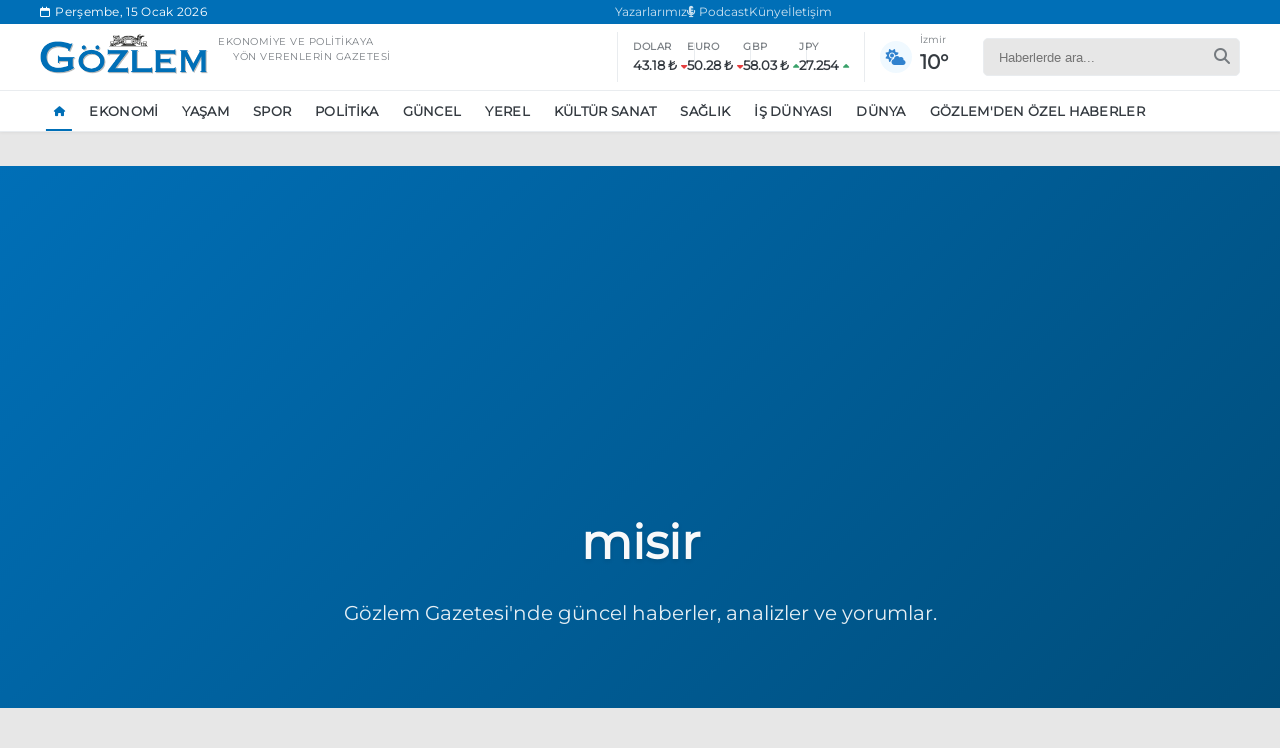

--- FILE ---
content_type: text/html; charset=utf-8
request_url: https://www.gozlemgazetesi.com/tag/misir/
body_size: 6909
content:
<!DOCTYPE html>
<html lang="tr">
<head>
    <meta charset="UTF-8">
    <meta name="viewport" content="width=device-width, initial-scale=1.0">
    <meta name="robots" content="index, follow">
    <link rel="stylesheet" href="https://cdnjs.cloudflare.com/ajax/libs/font-awesome/6.5.2/css/all.min.css" />
    <link rel="stylesheet" href="/themes/includes/css/bootstrap/bootstrap.grid.min.css">
    <link rel="stylesheet" href="/themes/includes/css/sweetAlert/sweetalert2.min.css">
    <link rel="stylesheet" href="/themes/includes/css/flickity/flickity.css">
    <link rel="stylesheet" href="/themes/includes/css/components.css">
    <link rel="stylesheet" href="/themes/includes/css/navbar.css">
    <link rel="stylesheet" href="/themes/includes/css/footer.css">
    <link rel="stylesheet" href="/themes/includes/css/area.css">
    <link rel="stylesheet" href="/themes/includes/css/areaResponsive.css">
    <link rel="stylesheet" href="/themes/includes/css/style.css">


    
    <link rel="stylesheet" href="/themes/includes/css/news.css">

    <style>
        /* Sayfalama konteynerı */
        .pagination-container {
            grid-column: 1 / -1; /* Tüm grid sütunlarını kapla */
            margin: 30px 0;
        }

        /* Sayfalama listesi */
        .pagination-list {
            display: flex;
            justify-content: center;
            list-style: none;
            padding: 0;
            margin: 0;
            flex-wrap: wrap;
        }

        /* Sayfalama öğeleri */
        .pagination-item {
            margin: 5px;
        }

        /* Sayfalama linkleri */
        .pagination-link {
            display: flex;
            align-items: center;
            justify-content: center;
            min-width: 40px;
            height: 40px;
            background-color: #f5f5f5;
            color: #333;
            text-decoration: none;
            border-radius: 4px;
            transition: all 0.3s ease;
            padding: 0 10px;
        }

        /* Aktif sayfa */
        .pagination-item.active .pagination-link {
            background-color: #007bff;
            color: white;
        }

        /* Hover efekti */
        .pagination-link:hover {
            background-color: #e0e0e0;
        }

        /* Aktif sayfa hover */
        .pagination-item.active .pagination-link:hover {
            background-color: #0069d9;
        }

        /* Ellipsis (...) */
        .pagination-ellipsis {
            display: flex;
            align-items: center;
            justify-content: center;
            min-width: 40px;
            height: 40px;
        }

        /* Disabled state */
        .pagination-item.disabled .pagination-link {
            opacity: 0.5;
            pointer-events: none;
            cursor: default;
        }
    </style>

    
        <title> Misir - G&#xF6;zlem Gazetesi - T&#xFC;rkiye&#x27;nin G&#xF6;zlem Gazetesi</title>



    

    <link rel="apple-touch-icon" sizes="57x57" href="/favicon/apple-icon-57x57.png">
    <link rel="apple-touch-icon" sizes="60x60" href="/favicon/apple-icon-60x60.png">
    <link rel="apple-touch-icon" sizes="72x72" href="/favicon/apple-icon-72x72.png">
    <link rel="apple-touch-icon" sizes="76x76" href="/favicon/apple-icon-76x76.png">
    <link rel="apple-touch-icon" sizes="114x114" href="/favicon/apple-icon-114x114.png">
    <link rel="apple-touch-icon" sizes="120x120" href="/favicon/apple-icon-120x120.png">
    <link rel="apple-touch-icon" sizes="144x144" href="/favicon/apple-icon-144x144.png">
    <link rel="apple-touch-icon" sizes="152x152" href="/favicon/apple-icon-152x152.png">
    <link rel="apple-touch-icon" sizes="180x180" href="/favicon/apple-icon-180x180.png">
    <link rel="icon" type="image/png" sizes="192x192" href="/favicon/android-icon-192x192.png">
    <link rel="icon" type="image/png" sizes="32x32" href="/favicon/favicon-32x32.png">
    <link rel="icon" type="image/png" sizes="96x96" href="/favicon/favicon-96x96.png">
    <link rel="icon" type="image/png" sizes="16x16" href="/favicon/favicon-16x16.png">
    <link rel="manifest" href="/favicon/manifest.json">
    <meta name="msapplication-TileColor" content="#ffffff">
    <meta name="msapplication-TileImage" content="/favicon/ms-icon-144x144.png">
    <meta name="theme-color" content="#ffffff">
    <meta name="google-adsense-account" content="ca-pub-7927423305553787">
    <script async src="https://pagead2.googlesyndication.com/pagead/js/adsbygoogle.js?client=ca-pub-7927423305553787" crossorigin="anonymous"></script>
    <style>
        .default-image {
            width: auto;
            height: 70%;
            object-fit: contain;
            display: block;
        }
    </style>

    <meta name="google-adsense-account" content="ca-pub-7927423305553787">
<!-- Google tag (gtag.js) -->
<script async src="https://www.googletagmanager.com/gtag/js?id=G-25Y5P2FBT8"></script>

<script async src="https://pagead2.googlesyndication.com/pagead/js/adsbygoogle.js?client=ca-pub-7927423305553787"
     crossorigin="anonymous"></script>
<script>
  window.dataLayer = window.dataLayer || [];
  function gtag(){dataLayer.push(arguments);}
  gtag('js', new Date());

  gtag('config', 'G-25Y5P2FBT8');
</script>



</head>
<body>
    .

    <div class="mobile-overlay"></div>

    <div class="mobile-sidebar">
        <div class="mobile-sidebar-header">
            <div class="mobile-sidebar-logo">
                <img src="/uploads/logo.png" alt="Gözlem Gazetesi">
            </div>
            <button class="mobile-sidebar-close">
                <i class="fas fa-times"></i>
            </button>
        </div>

        <div class="mobile-sidebar-content">
            <div class="mobile-sidebar-search">
                <form class="mobile-search-form">
                    <input type="text" class="mobile-search-input" placeholder="Haberlerde ara...">
                    <button type="submit" class="mobile-search-button">
                        <i class="fas fa-search"></i>
                    </button>
                </form>
            </div>

            <ul class="mobile-sidebar-nav">
                <li class="mobile-sidebar-nav-item">
                    <a href="/" class="mobile-sidebar-nav-link active">
                        Ana Sayfa
                    </a>
                    <a href="/yazarlar" class="mobile-sidebar-nav-link active">
                        Yazarlarımız
                    </a>
                    <a href="/iletisim" class="mobile-sidebar-nav-link active">
                        Künye & İletişim
                    </a>
                </li>

            </ul>

            <div class="mobile-sidebar-info">
                <div class="mobile-sidebar-widget">
                    <div class="mobile-sidebar-widget-title">
                        Ekonomik Göstergeler
                    </div>
                    <div class="mobile-sidebar-indicators">
                        <div class="mobile-indicator-item">
                            <div class="mobile-indicator-label">Dolar</div>
                            <div class="mobile-indicator-value"><span>29.84 ₺</span> <i class="fas fa-caret-down"></i></div>
                        </div>
                        <div class="mobile-indicator-item">
                            <div class="mobile-indicator-label">Euro</div>
                            <div class="mobile-indicator-value"><span>32.45 ₺</span> <i class="fas fa-caret-down"></i></div>
                        </div>
                        <div class="mobile-indicator-item">
                            <div class="mobile-indicator-label">GBP</div>
                            <div class="mobile-indicator-value"><span>1.124 ₺</span> <i class="fas fa-caret-up"></i></div>
                        </div>
                        <div class="mobile-indicator-item">
                            <div class="mobile-indicator-label">JPY</div>
                            <div class="mobile-indicator-value"><span>7.842</span> <i class="fas fa-caret-up"></i></div>
                        </div>
                    </div>
                </div>

                <div class="mobile-sidebar-social">

                            <a href="https://open.spotify.com/show/78Mp5m2Un3hjlEXNr4be3F" target="_blank" rel="nofollow" class="mobile-social-icon spotify" aria-label="spotify">
                                <i class="fab fa-spotify"></i>
                            </a>
                            <a href="https://www.facebook.com/GozlemGazetesi1991" target="_blank" rel="nofollow" class="mobile-social-icon facebook" aria-label="facebook">
                                <i class="fab fa-facebook-f"></i>
                            </a>
                            <a href="https://x.com/Gozlem_Gazetesi" target="_blank" rel="nofollow" class="mobile-social-icon twitter" aria-label="twitter">
                                <i class="fab fa-x-twitter"></i>
                            </a>
                            <a href="https://www.instagram.com/gozlemgazetesi1991" target="_blank" rel="nofollow" class="mobile-social-icon instagram" aria-label="instagram">
                                <i class="fab fa-instagram"></i>
                            </a>
                            <a href="https://www.youtube.com/@gozlemgazetesi2064" target="_blank" rel="nofollow" class="mobile-social-icon youtube" aria-label="youtube">
                                <i class="fab fa-youtube"></i>
                            </a>
                            <a href="https://www.linkedin.com/company/g-zlem-gazetesi/" target="_blank" rel="nofollow" class="mobile-social-icon linkedin" aria-label="linkedin">
                                <i class="fab fa-linkedin-in"></i>
                            </a>
                </div>
            </div>

            <div class="mobile-sidebar-footer">
                © 2025 Gözlem Gazetesi. Tüm hakları saklıdır.
            </div>
        </div>
    </div>



    <header>
        <div class="navbar-topbar">
            <div class="topbar-container">
                <div class="topbar-date">
                    <i class="fa-regular fa-calendar"></i>
                    <span class="topbar-date-text"> Per&#x15F;embe, 15 Ocak 2026</span>
                </div>
                <div class="topbar-links">
                    <a href="/yazarlar">Yazarlarımız</a>
                    <a href="https://open.spotify.com/show/78Mp5m2Un3hjlEXNr4be3F" target="_blank"><i class="fas fa-microphone-alt"></i> Podcast</a>
                    <a href="/iletisim">Künye</a>
                    <a href="/iletisim">İletişim</a>

                </div>
                <div class="topbar-social">

                </div>
            </div>
        </div>

        <div class="navbar">
            <div class="navbar-main">
                <button class="navbar-toggler" aria-label="Toggle navigation">
                    <span class="toggler-icon"></span>
                </button>

                <div class="navbar-logo">
                    <a href="/">
                        <img src="/uploads/logo.png" alt="Gözlem Gazetesi Logo">
                    </a>
                    <div class="navbar-logo-text">
                        <p>
                            Ekonomiye ve politikaya<br> <span style="margin-left:15px">yön verenlerin gazetesi</span>
                        </p>
                    </div>
                </div>

                <div class="navbar-indicators">
                    <div class="indicator-group">
                        <div class="indicator-item">
                            <span class="indicator-label">DOLAR</span>
                            <div class="indicator-value">
                                <span>29.84 ₺</span>
                                <i class="fas fa-caret-down"></i>
                            </div>
                        </div>
                        <div class="indicator-item">
                            <span class="indicator-label">EURO</span>
                            <div class="indicator-value">
                                <span>32.45 ₺</span>
                                <i class="fas fa-caret-down"></i>
                            </div>
                        </div>
                        <div class="indicator-item">
                            <span class="indicator-label">GBP</span>
                            <div class="indicator-value">
                                <span>1.124 ₺</span>
                                <i class="fas fa-caret-up"></i>
                            </div>
                        </div>
                        <div class="indicator-item">
                            <span class="indicator-label">JPY</span>
                            <div class="indicator-value">
                                <span>7.842</span>
                                <i class="fas fa-caret-up"></i>
                            </div>
                        </div>
                    </div>

                    <div class="weather-display">
                        <div class="weather-icon">
                            <i class="fas fa-cloud-sun"></i>
                        </div>
                        <div class="weather-info">

                            <div class="weather-city">İzmir</div>
                            <div class="weather-temp">23°</div>
                        </div>
                    </div>
                </div>

                <div class="navbar-actions">
                    <div class="search-container">
                        <form class="search-form" action="/search" method="get">
                            <input type="text" placeholder="Haberlerde ara..." name="q" class="search-input">
                            <button type="submit" class="search-button">
                                <i class="fa fa-search"></i>
                            </button>
                        </form>
                    </div>
                </div>
            </div>

            <div class="navbar-menu-container">
                <div class="navbar-menu-wrapper">
                    <ul class="navbar-menu">

                        <!--
                        <li class="nav-item dropdown">
                            <a href="/newsList.html" class="nav-link">
                                DAHA FAZLA <i class="fas fa-angle-down"></i>
                            </a>
                            <ul class="dropdown-menu">
                                <li><a href="#">DÜNYA</a></li>
                                <li><a href="#">KÜLTÜR SANAT</a></li>

                            </ul>
                        </li>
                        -->
                    </ul>
                </div>
            </div>
        </div>


        <div class="mobile-overlay"></div>

        <div class="search-modal">
            <div class="search-modal-content">
                <p style="color: white; margin-bottom: 30px; font-weight: 300; text-align: center; font-size: 24px;">Ne aramıştınız?</p>
                <button class="search-close" aria-label="Close search">
                    <i class="fa fa-times"></i>
                </button>
                <form class="search-form" action="/haberler">
                    <input type="text" name="terim" class="search-input" placeholder="Arama yapın...">
                    <button type="submit" class="search-submit" aria-label="Submit search">
                        <i class="fa fa-search"></i>
                    </button>
                </form>
                <div class="popular-searches">
                    <p style="color: rgba(255, 255, 255, 0.8); font-size: 16px; font-weight: 500; margin-bottom: 15px;">Popüler Aramalar</p>
                    <div class="popular-tags">
                                <a  href="/haberler?kategori=ekonomi">Ekonomi</a>
                                <a  href="/haber/ankara-da-eylem-yasagi-uzatildi">Ankara&#x2019;da eylem yasa&#x11F;&#x131; uzat&#x131;ld&#x131;</a>
                                <a  href="/haber/ozgur-ozel-ekrem-imamoglu-nu-ziyaret-edecek">&#xD6;zg&#xFC;r &#xD6;zel, Ekrem &#x130;mamo&#x11F;lu&#x2019;nu ziyaret edecek</a>
                                <a  href="/haber/unlu-cift-bir-etkinlige-daha-katilmama-karari-aldi">&#xDC;nl&#xFC; &#xE7;ift bir etkinli&#x11F;e daha kat&#x131;lmama karar&#x131; ald&#x131;</a>
                                <a  href="https://gozlemgazetesi.kaktusdemo.com/haberler?terim=boykot">Boykot</a>

                    </div>
                </div>
            </div>
        </div>
    </header>

    <div class="mobile-category-nav">
                <a href="/" target=" " class="mobile-category-item True ">
                    <div class="category-icon">
                        <i class="fas fa-home"></i>
                    </div>
                    <div class="category-name">Ana Sayfa</div>
                </a>
                <a href="https://www.gozlemgazetesi.com/haberler?kategori=one-cikan-haberler" target=" " class="mobile-category-item False ">
                    <div class="category-icon">
                        <i class="fas fa-chart-line"></i>
                    </div>
                    <div class="category-name">G&#xFC;ndem</div>
                </a>
                <a href="https://www.gozlemgazetesi.com/haberler?kategori=spor" target=" " class="mobile-category-item False ">
                    <div class="category-icon">
                        <i class="fas fa-futbol-ball"></i>
                    </div>
                    <div class="category-name">Spor</div>
                </a>
                <a href="https://www.gozlemgazetesi.com/haberler?kategori=kose-yazilari" target=" " class="mobile-category-item False ">
                    <div class="category-icon">
                        <i class="fas fa-pen-nib"></i>
                    </div>
                    <div class="category-name">K&#xF6;&#x15F;e Yaz&#x131;lar&#x131;</div>
                </a>
                <a href="https://open.spotify.com/show/78Mp5m2Un3hjlEXNr4be3F" target="_blank " class="mobile-category-item False ">
                    <div class="category-icon">
                        <i class="fas fa-podcast"></i>
                    </div>
                    <div class="category-name">Podcast</div>
                </a>
    </div>

   

    
<main>

    <div class="back-to-top" id="backToTop">
        <div class="back-to-top__wrapper">
            <i class="fas fa-arrow-up"></i>
        </div>
    </div>


    <section class="main-section">

        <div class="author-page-header">
            <div class="header-content">
                    <h1>misir</h1>
                <p>Gözlem Gazetesi'nde güncel haberler, analizler ve yorumlar.</p>

            </div>
        </div>


        <div class="main-container">

            <section class="news-listing">
                <div class="section-heading">
                    <div class="section-line">
                        <div class="section-line__container">
                            <h2 class="section-title">misir</h2>
                            <a href="http://www.gozlemgazetesi.com/misir" class="section-link"><span>http://www.gozlemgazetesi.com/haberler?terim=misir&pageSize=30</span></a>
                        </div>
                    </div>
                </div>

                <div class="news-listing__container">
                    <div class="news-listing__grid">
                                <a href="/haber/kupada-derbi-heyecani-yasanacak" class="news-card style2 big">
                                    <div class="card-image">
                                        <img src="https://cdn.kaktusyazilim.com/cdn-cgi/image/quality=85,format=webp/gozlemgazetesi/820602944877Turkiye-Kupasi.jpg" alt="Kupada derbi heyecan&#x131; ya&#x15F;anacak">
                                    </div>
                                    <div class="card-content">
                                            <span class="news-category-label">Spor</span>
                                        <h3 class="card-title">Kupada derbi heyecan&#x131; ya&#x15F;anacak</h3>
                                        <p class="card-description">Ziraat T&#xFC;rkiye Kupas&#x131;&#x27;nda grup a&#x15F;amas&#x131;n&#x131;n kura &#xE7;ekimi ger&#xE7;ekle&#x15F;ti.</p>
                                        <div class="card-meta">
                                            <span class="news-source">G&#xF6;zlem Gazetesi</span>

                                            <span class="news-date timestamp" data-date="6.12.2025 17:45:00"></span>
                                        </div>
                                    </div>
                                </a>
                            <div class="pagination-container" role="navigation" aria-label="Sayfalama">
                                <ul class="pagination-list">

                                    <li class="pagination-item disabled">
                                            <span class="pagination-link" aria-disabled="true"><i class="fas fa-chevron-left"></i></span>
                                    </li>


                                        <li class="pagination-item active">
                                                <span class="pagination-link" aria-current="page">1</span>
                                        </li>


                                    <li class="pagination-item disabled">
                                            <span class="pagination-link" aria-disabled="true"><i class="fas fa-chevron-right"></i></span>
                                    </li>
                                </ul>
                            </div>




                    </div>

                    <div class="news-listing__sidebar">
                        <div class="news-listing__sidebar-sticky">

                            <div class="sidesearch">
                                <form class="sidesearch__form">
                                    <input name="terim" type="text" class="sidesearch__input" placeholder="Haberlerde ara...">
                                    <button type="submit" class="sidesearch__button">
                                        <i class="fa fa-search"></i>
                                    </button>
                                </form>
                            </div>

                                <div class="minimal-subscription">
                                    <div class="minimal-subscription__paper">
                                        <img src="https://static.kaktusyazilim.cloud/gozlemgazetesi/599291405229021908d6-3783-498c-9e00-083c2bc9212e.webp"
                                             alt="Gözlem Gazetesi - Günün Sayısı">
                                        <div class="minimal-subscription__date">
                                            21 Mart 2025
                                        </div>
                                    </div>
                                    <div class="minimal-subscription__content">
                                        <h3 class="minimal-subscription__title">
                                            Gözlem Gazetesi'ne Abone Olun
                                        </h3>
                                        <a href="/iletisim" class="minimal-subscription__cta">
                                            <i class="fas fa-newspaper"></i>
                                            HEMEN ABONE OL
                                        </a>
                                    </div>
                                </div>


                        </div>

                            <div class="widget-card trending-news-widget">
                                <div class="widget-title">
                                    <h3 class="widget-title-text">Editör Seçmeleri</h3>
                                    <a href="/haberler?kategori=editor-secmeleri" class="widget-title-link">Tümü</a>
                                </div>
                                <div class="trending-news-list">
                                        <div class="trending-news-item">
                                            <a href="/haber/google-67-yazinca-neden-sallaniyor">Google &#x27;67&#x27; yaz&#x131;nca neden sallan&#x131;yor?</a>
                                            <div class="trending-news-meta">
                                                    <span class="trending-news-category">Ya&#x15F;am</span>
                                                <span class="trending-news-time timestamp" data-date="15.12.2025 18:41:00"></span>
                                            </div>
                                        </div>
                                        <div class="trending-news-item">
                                            <a href="/haber/herkes-kendi-memleketinde-yasasaydi-en-kalabalik-il-hangisi-olurdu">Herkes kendi memleketinde ya&#x15F;asayd&#x131; en kalabal&#x131;k il hangisi olurdu?</a>
                                            <div class="trending-news-meta">
                                                    <span class="trending-news-category">G&#xFC;ncel</span>
                                                <span class="trending-news-time timestamp" data-date="8.12.2025 14:59:00"></span>
                                            </div>
                                        </div>
                                        <div class="trending-news-item">
                                            <a href="/haber/pluribus-dizisindeki-turkce-sarkinin-adi-ne">Pluribus dizisindeki T&#xFC;rk&#xE7;e &#x15F;ark&#x131;n&#x131;n ad&#x131; ne?</a>
                                            <div class="trending-news-meta">
                                                    <span class="trending-news-category">Ya&#x15F;am</span>
                                                <span class="trending-news-time timestamp" data-date="13.11.2025 20:30:00"></span>
                                            </div>
                                        </div>
                                        <div class="trending-news-item">
                                            <a href="/haber/instagram-da-kesfet-nasil-temizlenir">Instagram&#x2019;da ke&#x15F;fet nas&#x131;l temizlenir?</a>
                                            <div class="trending-news-meta">
                                                    <span class="trending-news-category">Ya&#x15F;am</span>
                                                <span class="trending-news-time timestamp" data-date="13.10.2025 09:51:00"></span>
                                            </div>
                                        </div>
                                        <div class="trending-news-item">
                                            <a href="/haber/apple-capraz-aski-tanitti">Apple &#x27;&#xC7;apraz ask&#x131;&#x27; tan&#x131;tt&#x131;</a>
                                            <div class="trending-news-meta">
                                                    <span class="trending-news-category">G&#xFC;ncel</span>
                                                <span class="trending-news-time timestamp" data-date="10.09.2025 13:45:00"></span>
                                            </div>
                                        </div>


                                </div>
                            </div>



                    </div>
                </div>
            </section>

        </div>
    </section>
</main>


 
    <footer class="gozlem-footer">
        <div class="container">
            <div class="gozlem-footer__top">

                <a class="gozlem-footer__logo" href="/">
                    <img src="/uploads/logo.png" alt="Gözlem Gazetesi - Türkiye'nin Gözlem Gazetesi">
                    <span class="gozlem-footer__logo--copyright">© 2025 Gözlem Gazetesi. Tüm hakları saklıdır.</span>
                </a>


                <div class="gozlem-footer__social">

                        <a href="https://open.spotify.com/show/78Mp5m2Un3hjlEXNr4be3F" class="gozlem-footer__social--link" target="_blank" rel="nofollow">
                            <i class="fab fa-spotify"></i>
                        </a>
                        <a href="https://www.facebook.com/GozlemGazetesi1991" class="gozlem-footer__social--link" target="_blank" rel="nofollow">
                            <i class="fab fa-facebook-f"></i>
                        </a>
                        <a href="https://x.com/Gozlem_Gazetesi" class="gozlem-footer__social--link" target="_blank" rel="nofollow">
                            <i class="fab fa-x-twitter"></i>
                        </a>
                        <a href="https://www.instagram.com/gozlemgazetesi1991" class="gozlem-footer__social--link" target="_blank" rel="nofollow">
                            <i class="fab fa-instagram"></i>
                        </a>
                        <a href="https://www.youtube.com/@gozlemgazetesi2064" class="gozlem-footer__social--link" target="_blank" rel="nofollow">
                            <i class="fab fa-youtube"></i>
                        </a>
                        <a href="https://www.linkedin.com/company/g-zlem-gazetesi/" class="gozlem-footer__social--link" target="_blank" rel="nofollow">
                            <i class="fab fa-linkedin-in"></i>
                        </a>


                </div>
            </div>
                <div class="gozlem-footer__menu">
                            <div class="fmenu-container">
                                        <a href="/haberler?kategori=ekonomi" class="gozlem-footer__menu--link">Ekonomi</a>
                                        <a href="/haberler?kategori=spor" class="gozlem-footer__menu--link">Spor</a>
                                        <a href="/haberler?kategori=yasam" class="gozlem-footer__menu--link">Ya&#x15F;am</a>
                                        <a href="/haberler?kategori=politika" class="gozlem-footer__menu--link">Politika</a>
                                        <a href="https://www.gozlemgazetesi.com/haber/tekstil-vazgecilebilecek-bir-sektor-degil" class="gozlem-footer__menu--link">Tekstil vazge&#xE7;ilebilecek bir sekt&#xF6;r de&#x11F;il!</a>
                                        <a href="https://www.gozlemgazetesi.com/haber/squid-game-3-sezon-ne-zaman-baslayacak" class="gozlem-footer__menu--link">Squid Game 3. sezon ne zaman ba&#x15F;layacak?</a>
                            </div>
                </div>


            <div class="gozlem-footer__bottom">
                <p>Türkiye'den ve Dünya'dan son dakika haberleri, köşe yazıları, magazinden siyasete, spordan seyahate bütün konuların tek adresi Gözlem Gazetesi. Sitemizdeki içerikler izin alınmadan kopyalanamaz ve kullanılamaz. <a href="https://www.kaktusyazilim.com/" class="developer-link"> <img src="/uploads/kaktus.webp" alt="https://www.kaktusyazilim.com/"> </a> tarafından geliştirilmiştir.</p>
            </div>
        </div>
    </footer>

    <script src="/themes/includes/js/jquery/jquery-3.7.1.min.js"></script>
    <script src="/themes/includes/js/iMask/imask.min.js"></script>
    <script src="/themes/includes/js/sweetAlert/sweetalert2.all.min.js"></script>

    <script src="/themes/includes/js/lenis/lenis.min.js"></script>
    <script src="/themes/includes/js/flickity/flickity.pkgd.min.js"></script>

    <script src="/themes/includes/js/gsap/gsap.min.js"></script>
    <script src="/themes/includes/js/gsap/ScrollTrigger.min.js"></script>
    <script src="/themes/includes/js/gsap/MotionPathPlugin.min.js"></script>
    <script src="/themes/includes/js/gsap/Flip.min.js"></script>

    <!-- API Entegrasyonu -->
    <script src="/themes/includes/js/api.js"></script>

    <script src="/themes/includes/js/navbar.js"></script>
    <script src="/themes/includes/js/main.js"></script>

    

    <script>

        $(document).ready(function () {
            $.ajax({
                url: "/news/getCategories",
                type: "POST",
                success: function (result) {
                    if (result.success == true) {
                        var data = result.data.filter(x => x.isMenu == true);
                        $(".navbar-menu").empty();
                        $(".navbar-menu").append(`<li class="nav-item">
                            <a href="#" class="nav-link active"><i class="fas fa-home"></i></a>
                                    </li>`);


                        $.each(data, function (i, item) {
                            $(".mobile-sidebar-nav").append('<li class="mobile-sidebar-nav-item"><a href="/haberler?kategori=' + item.friendlyUrl + '" class="mobile-sidebar-nav-link">' + item.name + '</a></li>');
                            $(".navbar-menu").append('<li style="cursor:pointer;" class="nav-item"><a href="/haberler?kategori=' + item.friendlyUrl + '" class="nav-link">' + item.name + '</a></li>');
                        })
                    }
                }
            })
        })

        function parseCustomDate(dateString) {
            const parts = dateString.split(' ');
            const dateParts = parts[0].split('.');
            const timeParts = parts[1].split(':');

            const day = parseInt(dateParts[0], 10);
            const month = parseInt(dateParts[1], 10) - 1; // JavaScript months are 0-indexed
            const year = parseInt(dateParts[2], 10);

            const hour = parseInt(timeParts[0], 10);
            const minute = parseInt(timeParts[1], 10);
            const second = parseInt(timeParts[2], 10);

            return new Date(year, month, day, hour, minute, second);
        }


        function calculateRelativeTime(creationDate) {
            // Convert input date to Date object
            const itemDate = parseCustomDate(creationDate);
            const now = new Date();

            // Calculate time difference in milliseconds
            const diffMs = now - itemDate;

            // Convert time difference to different units
            const diffSeconds = Math.floor(diffMs / 1000);
            const diffMinutes = Math.floor(diffSeconds / 60);
            const diffHours = Math.floor(diffMinutes / 60);
            const diffDays = Math.floor(diffHours / 24);
            const diffWeeks = Math.floor(diffDays / 7);
            const diffMonths = Math.floor(diffDays / 30);
            const diffYears = Math.floor(diffDays / 365);

            // Determine appropriate time expression
            if (diffSeconds < 60) {
                return diffSeconds <= 5 ? "Az önce" : `${diffSeconds} saniye önce`;
            } else if (diffMinutes < 60) {
                return `${diffMinutes} dakika önce`;
            } else if (diffHours < 24) {
                return `${diffHours} saat önce`;
            } else if (diffDays < 7) {
                return diffDays === 1 ? "1 Gün Önce" : `${diffDays} Gün Önce`;
            } else if (diffWeeks < 4) {
                return diffWeeks === 1 ? "1 Hafta Önce" : `${diffWeeks} Hafta Önce`;
            } else if (diffMonths < 12) {
                return diffMonths === 1 ? "1 Ay Önce" : `${diffMonths} Ay Önce`;
            } else {
                return diffYears === 1 ? "1 Yıl Önce" : `${diffYears} Yıl Önce`;
            }
        }

        function updateAllTimestamps() {
            const timeElements = document.querySelectorAll('.timestamp');

            timeElements.forEach(element => {
                const date = element.getAttribute('data-date');
                if (date) {
                    element.textContent = calculateRelativeTime(date);

                    element.title = date;
                }
            });
        }

        document.addEventListener('DOMContentLoaded', updateAllTimestamps);

        setInterval(updateAllTimestamps, 60000);


    </script>
    <script>
        window.addEventListener("load", function () {
            const defaultImg = "https://static.kaktusyazilim.cloud/gozlemgazetesi/475704338195gozlem.webp";

            document.querySelectorAll("img").forEach(img => {
                // Eğer src boşsa, doğrudan default yap
                if (!img.getAttribute("src")) {
                    img.src = defaultImg;
                    return;
                }
                // Eğer src default görselse, class'ı ekle
                if (img.src.includes(defaultImg)) {
                    img.classList.add("default-image");
                }

                // src varsa ama bozuksa onerror çalışsın
                img.onerror = function () {
                    if (!this.dataset.failed) {
                        this.dataset.failed = "true";
                        this.src = defaultImg;
                    }
                };
            });
        });
    </script>
    

</body>
</html>

--- FILE ---
content_type: text/html; charset=utf-8
request_url: https://www.google.com/recaptcha/api2/aframe
body_size: 267
content:
<!DOCTYPE HTML><html><head><meta http-equiv="content-type" content="text/html; charset=UTF-8"></head><body><script nonce="1TgnOXKgCjIe9Oq0-FAZig">/** Anti-fraud and anti-abuse applications only. See google.com/recaptcha */ try{var clients={'sodar':'https://pagead2.googlesyndication.com/pagead/sodar?'};window.addEventListener("message",function(a){try{if(a.source===window.parent){var b=JSON.parse(a.data);var c=clients[b['id']];if(c){var d=document.createElement('img');d.src=c+b['params']+'&rc='+(localStorage.getItem("rc::a")?sessionStorage.getItem("rc::b"):"");window.document.body.appendChild(d);sessionStorage.setItem("rc::e",parseInt(sessionStorage.getItem("rc::e")||0)+1);localStorage.setItem("rc::h",'1768509937805');}}}catch(b){}});window.parent.postMessage("_grecaptcha_ready", "*");}catch(b){}</script></body></html>

--- FILE ---
content_type: text/plain; charset=utf-8
request_url: https://www.gozlemgazetesi.com/currency/GetCurrencyRates
body_size: 23
content:
{"data":{"EUR":0.0198877392,"GBP":0.0172314213,"JPY":3.66918878,"USD":0.0231608511}}

--- FILE ---
content_type: text/plain; charset=utf-8
request_url: https://www.gozlemgazetesi.com/weather/GetWeather
body_size: 1249
content:
{"latitude":38.4375,"longitude":27.1875,"generationtime_ms":0.1842975616455078,"utc_offset_seconds":10800,"timezone":"Europe/Istanbul","timezone_abbreviation":"GMT+3","elevation":8.0,"hourly_units":{"time":"iso8601","temperature_2m":"°C","weathercode":"wmo code","relative_humidity_2m":"%","windspeed_10m":"km/h"},"hourly":{"time":["2026-01-15T00:00","2026-01-15T01:00","2026-01-15T02:00","2026-01-15T03:00","2026-01-15T04:00","2026-01-15T05:00","2026-01-15T06:00","2026-01-15T07:00","2026-01-15T08:00","2026-01-15T09:00","2026-01-15T10:00","2026-01-15T11:00","2026-01-15T12:00","2026-01-15T13:00","2026-01-15T14:00","2026-01-15T15:00","2026-01-15T16:00","2026-01-15T17:00","2026-01-15T18:00","2026-01-15T19:00","2026-01-15T20:00","2026-01-15T21:00","2026-01-15T22:00","2026-01-15T23:00","2026-01-16T00:00","2026-01-16T01:00","2026-01-16T02:00","2026-01-16T03:00","2026-01-16T04:00","2026-01-16T05:00","2026-01-16T06:00","2026-01-16T07:00","2026-01-16T08:00","2026-01-16T09:00","2026-01-16T10:00","2026-01-16T11:00","2026-01-16T12:00","2026-01-16T13:00","2026-01-16T14:00","2026-01-16T15:00","2026-01-16T16:00","2026-01-16T17:00","2026-01-16T18:00","2026-01-16T19:00","2026-01-16T20:00","2026-01-16T21:00","2026-01-16T22:00","2026-01-16T23:00","2026-01-17T00:00","2026-01-17T01:00","2026-01-17T02:00","2026-01-17T03:00","2026-01-17T04:00","2026-01-17T05:00","2026-01-17T06:00","2026-01-17T07:00","2026-01-17T08:00","2026-01-17T09:00","2026-01-17T10:00","2026-01-17T11:00","2026-01-17T12:00","2026-01-17T13:00","2026-01-17T14:00","2026-01-17T15:00","2026-01-17T16:00","2026-01-17T17:00","2026-01-17T18:00","2026-01-17T19:00","2026-01-17T20:00","2026-01-17T21:00","2026-01-17T22:00","2026-01-17T23:00","2026-01-18T00:00","2026-01-18T01:00","2026-01-18T02:00","2026-01-18T03:00","2026-01-18T04:00","2026-01-18T05:00","2026-01-18T06:00","2026-01-18T07:00","2026-01-18T08:00","2026-01-18T09:00","2026-01-18T10:00","2026-01-18T11:00","2026-01-18T12:00","2026-01-18T13:00","2026-01-18T14:00","2026-01-18T15:00","2026-01-18T16:00","2026-01-18T17:00","2026-01-18T18:00","2026-01-18T19:00","2026-01-18T20:00","2026-01-18T21:00","2026-01-18T22:00","2026-01-18T23:00","2026-01-19T00:00","2026-01-19T01:00","2026-01-19T02:00","2026-01-19T03:00","2026-01-19T04:00","2026-01-19T05:00","2026-01-19T06:00","2026-01-19T07:00","2026-01-19T08:00","2026-01-19T09:00","2026-01-19T10:00","2026-01-19T11:00","2026-01-19T12:00","2026-01-19T13:00","2026-01-19T14:00","2026-01-19T15:00","2026-01-19T16:00","2026-01-19T17:00","2026-01-19T18:00","2026-01-19T19:00","2026-01-19T20:00","2026-01-19T21:00","2026-01-19T22:00","2026-01-19T23:00","2026-01-20T00:00","2026-01-20T01:00","2026-01-20T02:00","2026-01-20T03:00","2026-01-20T04:00","2026-01-20T05:00","2026-01-20T06:00","2026-01-20T07:00","2026-01-20T08:00","2026-01-20T09:00","2026-01-20T10:00","2026-01-20T11:00","2026-01-20T12:00","2026-01-20T13:00","2026-01-20T14:00","2026-01-20T15:00","2026-01-20T16:00","2026-01-20T17:00","2026-01-20T18:00","2026-01-20T19:00","2026-01-20T20:00","2026-01-20T21:00","2026-01-20T22:00","2026-01-20T23:00","2026-01-21T00:00","2026-01-21T01:00","2026-01-21T02:00","2026-01-21T03:00","2026-01-21T04:00","2026-01-21T05:00","2026-01-21T06:00","2026-01-21T07:00","2026-01-21T08:00","2026-01-21T09:00","2026-01-21T10:00","2026-01-21T11:00","2026-01-21T12:00","2026-01-21T13:00","2026-01-21T14:00","2026-01-21T15:00","2026-01-21T16:00","2026-01-21T17:00","2026-01-21T18:00","2026-01-21T19:00","2026-01-21T20:00","2026-01-21T21:00","2026-01-21T22:00","2026-01-21T23:00"],"temperature_2m":[4.2,4.0,3.8,3.5,3.6,3.7,3.5,3.5,3.5,3.7,6.2,9.1,10.9,12.3,13.4,14.1,14.2,14.0,13.4,11.8,9.6,8.8,8.0,7.4,6.5,5.6,5.2,5.4,5.7,6.2,6.2,6.0,5.6,5.6,7.8,10.8,12.8,13.8,14.9,15.2,15.4,15.1,14.3,11.6,9.9,8.9,8.3,7.8,7.6,7.3,7.3,7.5,8.0,8.1,8.0,7.5,7.0,6.7,8.3,9.4,10.1,10.7,11.3,11.6,11.4,10.7,9.3,7.9,6.9,6.3,5.7,5.0,4.5,4.2,3.9,3.8,3.4,3.2,3.1,3.0,2.8,2.7,4.6,6.3,7.3,8.1,8.9,9.3,9.1,8.6,7.3,6.1,5.6,5.2,4.9,4.7,4.6,4.3,4.1,3.9,3.6,3.4,3.2,3.0,2.8,3.1,4.1,5.5,6.7,7.5,8.1,8.3,8.0,7.2,6.5,5.9,5.4,4.9,4.6,4.3,4.1,3.9,3.7,3.6,3.4,3.1,2.8,2.2,1.5,1.8,3.8,6.8,9.1,10.1,10.7,11.3,11.3,10.8,10.3,9.8,9.1,8.6,8.4,8.3,8.2,8.3,8.6,8.6,8.3,7.9,7.7,7.8,8.1,8.5,8.9,9.4,9.9,10.5,11.1,11.6,11.7,11.6,11.4,11.2,10.9,10.8,10.9,11.1],"weathercode":[0,0,0,0,0,0,0,0,0,0,0,0,0,0,0,0,1,2,2,2,2,2,2,2,1,1,2,2,2,2,1,1,2,2,3,3,2,2,3,2,2,2,3,3,2,3,3,2,2,2,1,1,2,2,1,0,0,0,0,0,0,0,0,0,0,0,0,0,0,0,0,0,0,0,0,0,0,0,0,0,0,0,0,0,0,0,0,0,0,0,0,0,0,0,0,0,0,0,0,0,0,0,0,0,0,0,0,0,0,1,1,1,0,0,0,0,0,0,0,0,0,0,0,0,1,1,1,2,2,2,1,1,1,3,3,3,3,3,3,3,3,3,3,3,3,3,3,3,61,61,61,3,3,3,61,61,61,2,2,2,2,2,2,3,3,3,3,3],"relative_humidity_2m":[83,83,83,85,84,82,82,82,82,84,76,62,56,52,50,47,47,49,54,61,73,78,80,82,85,90,91,88,86,85,85,85,86,86,80,73,57,53,51,50,51,54,59,71,81,82,85,84,83,84,84,85,86,81,72,69,69,69,61,55,52,51,49,49,50,52,54,57,59,60,61,62,62,61,60,60,62,62,61,61,62,63,54,47,44,42,39,40,45,48,52,55,57,59,60,61,61,61,62,62,63,64,64,64,64,63,59,53,49,46,45,45,47,51,54,56,58,59,59,57,56,55,55,55,55,56,57,60,63,63,55,43,34,34,34,34,36,38,41,44,46,49,52,55,56,55,52,52,58,66,72,72,69,65,61,57,54,52,50,49,49,50,51,53,56,58,58,58],"windspeed_10m":[4.7,4.7,4.3,5.0,4.7,4.7,5.4,5.1,5.1,5.8,4.7,5.1,3.7,1.8,3.1,2.9,2.8,2.9,1.9,3.7,4.7,4.7,4.4,4.7,4.3,5.0,5.2,5.1,5.1,5.1,5.0,4.7,4.7,4.7,4.3,3.2,4.2,3.4,1.8,0.4,1.0,0.7,1.6,4.0,4.8,5.1,4.3,5.1,4.7,4.3,4.3,4.9,6.4,6.8,6.0,6.3,6.8,6.3,7.6,14.1,14.8,14.2,13.9,14.2,14.2,14.1,12.0,8.9,6.6,5.6,4.3,4.1,3.9,4.0,4.3,5.2,5.0,5.2,6.0,7.3,7.1,6.5,8.4,16.3,18.7,18.5,17.7,17.5,18.4,17.4,15.3,13.8,13.0,12.5,12.3,12.0,11.8,11.5,11.3,11.0,11.0,10.8,10.8,10.3,10.0,10.5,12.8,15.9,18.2,19.1,19.2,19.0,18.4,17.0,15.6,14.1,12.5,10.4,7.9,5.1,2.9,1.6,0.8,0.4,0.8,1.6,1.9,2.3,2.5,2.3,2.4,4.0,6.0,7.7,9.3,10.1,8.9,7.3,6.1,5.4,5.2,5.0,4.4,4.0,3.9,3.3,2.9,3.9,6.3,9.8,11.9,11.5,10.1,9.1,9.1,9.7,10.1,9.8,9.3,8.8,8.3,8.1,7.7,7.1,6.2,5.5,5.6,5.6]},"daily_units":{"time":"iso8601","temperature_2m_max":"°C","temperature_2m_min":"°C"},"daily":{"time":["2026-01-15","2026-01-16","2026-01-17","2026-01-18","2026-01-19","2026-01-20","2026-01-21"],"temperature_2m_max":[14.2,15.4,11.6,9.3,8.3,11.3,11.7],"temperature_2m_min":[3.5,5.2,5.0,2.7,2.8,1.5,7.7]}}

--- FILE ---
content_type: application/javascript
request_url: https://www.gozlemgazetesi.com/themes/includes/js/gsap/MotionPathPlugin.min.js
body_size: 9380
content:
/*!
 * MotionPathPlugin 3.12.5
 * https://gsap.com
 * 
 * @license Copyright 2024, GreenSock. All rights reserved.
 * Subject to the terms at https://gsap.com/standard-license or for Club GSAP members, the agreement issued with that membership.
 * @author: Jack Doyle, jack@greensock.com
 */

!function(t,e){"object"==typeof exports&&"undefined"!=typeof module?e(exports):"function"==typeof define&&define.amd?define(["exports"],e):e((t=t||self).window=t.window||{})}(this,function(t){"use strict";function p(t){return"string"==typeof t}function x(t){return Math.round(1e10*t)/1e10||0}function y(t,e,n,r){var a=t[e],o=1===r?6:subdivideSegment(a,n,r);if((o||!r)&&o+n+2<a.length)return t.splice(e,0,a.slice(0,n+o+2)),a.splice(0,n+o),1}function C(t,e){var n=t.length,r=t[n-1]||[],a=r.length;n&&e[0]===r[a-2]&&e[1]===r[a-1]&&(e=r.concat(e.slice(2)),n--),t[n]=e}var M=/[achlmqstvz]|(-?\d*\.?\d*(?:e[\-+]?\d+)?)[0-9]/gi,T=/(?:(-)?\d*\.?\d*(?:e[\-+]?\d+)?)[0-9]/gi,L=/[\+\-]?\d*\.?\d+e[\+\-]?\d+/gi,r=/(^[#\.][a-z]|[a-y][a-z])/i,V=Math.PI/180,s=180/Math.PI,F=Math.sin,U=Math.cos,H=Math.abs,$=Math.sqrt,l=Math.atan2,A=1e8,h=function _isNumber(t){return"number"==typeof t},S={},_={},e=1e5,d=function _wrapProgress(t){return Math.round((t+A)%1*e)/e||(t<0?0:1)},N=function _round(t){return Math.round(t*e)/e||0},m=function _getSampleIndex(t,e,n){var r=t.length,a=~~(n*r);if(t[a]>e){for(;--a&&t[a]>e;);a<0&&(a=0)}else for(;t[++a]<e&&a<r;);return a<r?a:r-1},O=function _copyMetaData(t,e){return e.totalLength=t.totalLength,t.samples?(e.samples=t.samples.slice(0),e.lookup=t.lookup.slice(0),e.minLength=t.minLength,e.resolution=t.resolution):t.totalPoints&&(e.totalPoints=t.totalPoints),e};function getRawPath(t){var e,n=(t=p(t)&&r.test(t)&&document.querySelector(t)||t).getAttribute?t:0;return n&&(t=t.getAttribute("d"))?(n._gsPath||(n._gsPath={}),(e=n._gsPath[t])&&!e._dirty?e:n._gsPath[t]=stringToRawPath(t)):t?p(t)?stringToRawPath(t):h(t[0])?[t]:t:console.warn("Expecting a <path> element or an SVG path data string")}function reverseSegment(t){var e,n=0;for(t.reverse();n<t.length;n+=2)e=t[n],t[n]=t[n+1],t[n+1]=e;t.reversed=!t.reversed}var B={rect:"rx,ry,x,y,width,height",circle:"r,cx,cy",ellipse:"rx,ry,cx,cy",line:"x1,x2,y1,y2"};function convertToPath(t,e){var n,r,a,o,i,s,l,h,u,f,g,c,p,d,m,v,y,x,w,P,b,M,R=t.tagName.toLowerCase(),L=.552284749831;return"path"!==R&&t.getBBox?(s=function _createPath(t,e){var n,r=document.createElementNS("http://www.w3.org/2000/svg","path"),a=[].slice.call(t.attributes),o=a.length;for(e=","+e+",";-1<--o;)n=a[o].nodeName.toLowerCase(),e.indexOf(","+n+",")<0&&r.setAttributeNS(null,n,a[o].nodeValue);return r}(t,"x,y,width,height,cx,cy,rx,ry,r,x1,x2,y1,y2,points"),M=function _attrToObj(t,e){for(var n=e?e.split(","):[],r={},a=n.length;-1<--a;)r[n[a]]=+t.getAttribute(n[a])||0;return r}(t,B[R]),"rect"===R?(o=M.rx,i=M.ry||o,r=M.x,a=M.y,f=M.width-2*o,g=M.height-2*i,n=o||i?"M"+(v=(d=(p=r+o)+f)+o)+","+(x=a+i)+" V"+(w=x+g)+" C"+[v,P=w+i*L,m=d+o*L,b=w+i,d,b,d-(d-p)/3,b,p+(d-p)/3,b,p,b,c=r+o*(1-L),b,r,P,r,w,r,w-(w-x)/3,r,x+(w-x)/3,r,x,r,y=a+i*(1-L),c,a,p,a,p+(d-p)/3,a,d-(d-p)/3,a,d,a,m,a,v,y,v,x].join(",")+"z":"M"+(r+f)+","+a+" v"+g+" h"+-f+" v"+-g+" h"+f+"z"):"circle"===R||"ellipse"===R?(h="circle"===R?(o=i=M.r)*L:(o=M.rx,(i=M.ry)*L),n="M"+((r=M.cx)+o)+","+(a=M.cy)+" C"+[r+o,a+h,r+(l=o*L),a+i,r,a+i,r-l,a+i,r-o,a+h,r-o,a,r-o,a-h,r-l,a-i,r,a-i,r+l,a-i,r+o,a-h,r+o,a].join(",")+"z"):"line"===R?n="M"+M.x1+","+M.y1+" L"+M.x2+","+M.y2:"polyline"!==R&&"polygon"!==R||(n="M"+(r=(u=(t.getAttribute("points")+"").match(T)||[]).shift())+","+(a=u.shift())+" L"+u.join(","),"polygon"===R&&(n+=","+r+","+a+"z")),s.setAttribute("d",rawPathToString(s._gsRawPath=stringToRawPath(n))),e&&t.parentNode&&(t.parentNode.insertBefore(s,t),t.parentNode.removeChild(t)),s):t}function getRotationAtBezierT(t,e,n){var r,a=t[e],o=t[e+2],i=t[e+4];return a+=(o-a)*n,a+=((o+=(i-o)*n)-a)*n,r=o+(i+(t[e+6]-i)*n-o)*n-a,a=t[e+1],a+=((o=t[e+3])-a)*n,a+=((o+=((i=t[e+5])-o)*n)-a)*n,N(l(o+(i+(t[e+7]-i)*n-o)*n-a,r)*s)}function sliceRawPath(t,e,n){n=function _isUndefined(t){return void 0===t}(n)?1:x(n)||0,e=x(e)||0;var r=Math.max(0,~~(H(n-e)-1e-8)),a=function copyRawPath(t){for(var e=[],n=0;n<t.length;n++)e[n]=O(t[n],t[n].slice(0));return O(t,e)}(t);if(n<e&&(e=1-e,n=1-n,function _reverseRawPath(t,e){var n=t.length;for(e||t.reverse();n--;)t[n].reversed||reverseSegment(t[n])}(a),a.totalLength=0),e<0||n<0){var o=Math.abs(~~Math.min(e,n))+1;e+=o,n+=o}a.totalLength||cacheRawPathMeasurements(a);var i,s,l,h,u,f,g,c,p=1<n,d=getProgressData(a,e,S,!0),m=getProgressData(a,n,_),v=m.segment,w=d.segment,P=m.segIndex,b=d.segIndex,M=m.i,R=d.i,L=b===P,T=M===R&&L;if(p||r){for(i=P<b||L&&M<R||T&&m.t<d.t,y(a,b,R,d.t)&&(b++,i||(P++,T?(m.t=(m.t-d.t)/(1-d.t),M=0):L&&(M-=R))),Math.abs(1-(n-e))<1e-5?P=b-1:!m.t&&P?P--:y(a,P,M,m.t)&&i&&b++,1===d.t&&(b=(b+1)%a.length),u=[],g=1+(f=a.length)*r,g+=(f-(c=b)+P)%f,h=0;h<g;h++)C(u,a[c++%f]);a=u}else if(l=1===m.t?6:subdivideSegment(v,M,m.t),e!==n)for(s=subdivideSegment(w,R,T?d.t/m.t:d.t),L&&(l+=s),v.splice(M+l+2),(s||R)&&w.splice(0,R+s),h=a.length;h--;)(h<b||P<h)&&a.splice(h,1);else v.angle=getRotationAtBezierT(v,M+l,0),d=v[M+=l],m=v[M+1],v.length=v.totalLength=0,v.totalPoints=a.totalPoints=8,v.push(d,m,d,m,d,m,d,m);return a.totalLength=0,a}function measureSegment(t,e,n){e=e||0,t.samples||(t.samples=[],t.lookup=[]);var r,a,o,i,s,l,h,u,f,g,c,p,d,m,v,y,x,w=~~t.resolution||12,P=1/w,b=n?e+6*n+1:t.length,M=t[e],R=t[e+1],L=e?e/6*w:0,T=t.samples,C=t.lookup,S=(e?t.minLength:A)||A,_=T[L+n*w-1],N=e?T[L-1]:0;for(T.length=C.length=0,a=e+2;a<b;a+=6){if(o=t[a+4]-M,i=t[a+2]-M,s=t[a]-M,u=t[a+5]-R,f=t[a+3]-R,g=t[a+1]-R,l=h=c=p=0,H(o)<.01&&H(u)<.01&&H(s)+H(g)<.01)8<t.length&&(t.splice(a,6),a-=6,b-=6);else for(r=1;r<=w;r++)l=h-(h=((m=P*r)*m*o+3*(d=1-m)*(m*i+d*s))*m),c=p-(p=(m*m*u+3*d*(m*f+d*g))*m),(y=$(c*c+l*l))<S&&(S=y),N+=y,T[L++]=N;M+=o,R+=u}if(_)for(_-=N;L<T.length;L++)T[L]+=_;if(T.length&&S){if(t.totalLength=x=T[T.length-1]||0,x/(t.minLength=S)<9999)for(y=v=0,r=0;r<x;r+=S)C[y++]=T[v]<r?++v:v}else t.totalLength=T[0]=0;return e?N-T[e/2-1]:N}function cacheRawPathMeasurements(t,e){var n,r,a;for(a=n=r=0;a<t.length;a++)t[a].resolution=~~e||12,r+=t[a].length,n+=measureSegment(t[a]);return t.totalPoints=r,t.totalLength=n,t}function subdivideSegment(t,e,n){if(n<=0||1<=n)return 0;var r=t[e],a=t[e+1],o=t[e+2],i=t[e+3],s=t[e+4],l=t[e+5],h=r+(o-r)*n,u=o+(s-o)*n,f=a+(i-a)*n,g=i+(l-i)*n,c=h+(u-h)*n,p=f+(g-f)*n,d=s+(t[e+6]-s)*n,m=l+(t[e+7]-l)*n;return u+=(d-u)*n,g+=(m-g)*n,t.splice(e+2,4,N(h),N(f),N(c),N(p),N(c+(u-c)*n),N(p+(g-p)*n),N(u),N(g),N(d),N(m)),t.samples&&t.samples.splice(e/6*t.resolution|0,0,0,0,0,0,0,0),6}function getProgressData(t,e,n,r){n=n||{},t.totalLength||cacheRawPathMeasurements(t),(e<0||1<e)&&(e=d(e));var a,o,i,s,l,h,u,f=0,g=t[0];if(e)if(1===e)u=1,h=(g=t[f=t.length-1]).length-8;else{if(1<t.length){for(i=t.totalLength*e,l=h=0;(l+=t[h++].totalLength)<i;)f=h;e=(i-(s=l-(g=t[f]).totalLength))/(l-s)||0}a=g.samples,o=g.resolution,i=g.totalLength*e,s=(h=g.lookup.length?g.lookup[~~(i/g.minLength)]||0:m(a,i,e))?a[h-1]:0,(l=a[h])<i&&(s=l,l=a[++h]),u=1/o*((i-s)/(l-s)+h%o),h=6*~~(h/o),r&&1===u&&(h+6<g.length?(h+=6,u=0):f+1<t.length&&(h=u=0,g=t[++f]))}else u=h=f=0,g=t[0];return n.t=u,n.i=h,n.path=t,n.segment=g,n.segIndex=f,n}function getPositionOnPath(t,e,n,r){var a,o,i,s,l,h,u,f,g,c=t[0],p=r||{};if((e<0||1<e)&&(e=d(e)),c.lookup||cacheRawPathMeasurements(t),1<t.length){for(i=t.totalLength*e,l=h=0;(l+=t[h++].totalLength)<i;)c=t[h];e=(i-(s=l-c.totalLength))/(l-s)||0}return a=c.samples,o=c.resolution,i=c.totalLength*e,s=(h=c.lookup.length?c.lookup[e<1?~~(i/c.minLength):c.lookup.length-1]||0:m(a,i,e))?a[h-1]:0,(l=a[h])<i&&(s=l,l=a[++h]),g=1-(u=1/o*((i-s)/(l-s)+h%o)||0),f=c[h=6*~~(h/o)],p.x=N((u*u*(c[h+6]-f)+3*g*(u*(c[h+4]-f)+g*(c[h+2]-f)))*u+f),p.y=N((u*u*(c[h+7]-(f=c[h+1]))+3*g*(u*(c[h+5]-f)+g*(c[h+3]-f)))*u+f),n&&(p.angle=c.totalLength?getRotationAtBezierT(c,h,1<=u?1-1e-9:u||1e-9):c.angle||0),p}function transformRawPath(t,e,n,r,a,o,i){for(var s,l,h,u,f,g=t.length;-1<--g;)for(l=(s=t[g]).length,h=0;h<l;h+=2)u=s[h],f=s[h+1],s[h]=u*e+f*r+o,s[h+1]=u*n+f*a+i;return t._dirty=1,t}function arcToSegment(t,e,n,r,a,o,i,s,l){if(t!==s||e!==l){n=H(n),r=H(r);var h=a%360*V,u=U(h),f=F(h),g=Math.PI,c=2*g,p=(t-s)/2,d=(e-l)/2,m=u*p+f*d,v=-f*p+u*d,y=m*m,x=v*v,w=y/(n*n)+x/(r*r);1<w&&(n=$(w)*n,r=$(w)*r);var P=n*n,b=r*r,M=(P*b-P*x-b*y)/(P*x+b*y);M<0&&(M=0);var R=(o===i?-1:1)*$(M),L=n*v/r*R,T=-r*m/n*R,C=u*L-f*T+(t+s)/2,S=f*L+u*T+(e+l)/2,_=(m-L)/n,N=(v-T)/r,A=(-m-L)/n,O=(-v-T)/r,B=_*_+N*N,E=(N<0?-1:1)*Math.acos(_/$(B)),I=(_*O-N*A<0?-1:1)*Math.acos((_*A+N*O)/$(B*(A*A+O*O)));isNaN(I)&&(I=g),!i&&0<I?I-=c:i&&I<0&&(I+=c),E%=c,I%=c;var D,X=Math.ceil(H(I)/(c/4)),k=[],z=I/X,G=4/3*F(z/2)/(1+U(z/2)),Z=u*n,q=f*n,Y=f*-r,j=u*r;for(D=0;D<X;D++)m=U(a=E+D*z),v=F(a),_=U(a+=z),N=F(a),k.push(m-G*v,v+G*m,_+G*N,N-G*_,_,N);for(D=0;D<k.length;D+=2)m=k[D],v=k[D+1],k[D]=m*Z+v*Y+C,k[D+1]=m*q+v*j+S;return k[D-2]=s,k[D-1]=l,k}}function stringToRawPath(t){function Cf(t,e,n,r){u=(n-t)/3,f=(r-e)/3,s.push(t+u,e+f,n-u,r-f,n,r)}var e,n,r,a,o,i,s,l,h,u,f,g,c,p,d,m=(t+"").replace(L,function(t){var e=+t;return e<1e-4&&-1e-4<e?0:e}).match(M)||[],v=[],y=0,x=0,w=m.length,P=0,b="ERROR: malformed path: "+t;if(!t||!isNaN(m[0])||isNaN(m[1]))return console.log(b),v;for(e=0;e<w;e++)if(c=o,isNaN(m[e])?i=(o=m[e].toUpperCase())!==m[e]:e--,r=+m[e+1],a=+m[e+2],i&&(r+=y,a+=x),e||(l=r,h=a),"M"===o)s&&(s.length<8?--v.length:P+=s.length),y=l=r,x=h=a,s=[r,a],v.push(s),e+=2,o="L";else if("C"===o)i||(y=x=0),(s=s||[0,0]).push(r,a,y+1*m[e+3],x+1*m[e+4],y+=1*m[e+5],x+=1*m[e+6]),e+=6;else if("S"===o)u=y,f=x,"C"!==c&&"S"!==c||(u+=y-s[s.length-4],f+=x-s[s.length-3]),i||(y=x=0),s.push(u,f,r,a,y+=1*m[e+3],x+=1*m[e+4]),e+=4;else if("Q"===o)u=y+2/3*(r-y),f=x+2/3*(a-x),i||(y=x=0),y+=1*m[e+3],x+=1*m[e+4],s.push(u,f,y+2/3*(r-y),x+2/3*(a-x),y,x),e+=4;else if("T"===o)u=y-s[s.length-4],f=x-s[s.length-3],s.push(y+u,x+f,r+2/3*(y+1.5*u-r),a+2/3*(x+1.5*f-a),y=r,x=a),e+=2;else if("H"===o)Cf(y,x,y=r,x),e+=1;else if("V"===o)Cf(y,x,y,x=r+(i?x-y:0)),e+=1;else if("L"===o||"Z"===o)"Z"===o&&(r=l,a=h,s.closed=!0),("L"===o||.5<H(y-r)||.5<H(x-a))&&(Cf(y,x,r,a),"L"===o&&(e+=2)),y=r,x=a;else if("A"===o){if(p=m[e+4],d=m[e+5],u=m[e+6],f=m[e+7],n=7,1<p.length&&(p.length<3?(f=u,u=d,n--):(f=d,u=p.substr(2),n-=2),d=p.charAt(1),p=p.charAt(0)),g=arcToSegment(y,x,+m[e+1],+m[e+2],+m[e+3],+p,+d,(i?y:0)+1*u,(i?x:0)+1*f),e+=n,g)for(n=0;n<g.length;n++)s.push(g[n]);y=s[s.length-2],x=s[s.length-1]}else console.log(b);return(e=s.length)<6?(v.pop(),e=0):s[0]===s[e-2]&&s[1]===s[e-1]&&(s.closed=!0),v.totalPoints=P+e,v}function flatPointsToSegment(t,e){void 0===e&&(e=1);for(var n=t[0],r=0,a=[n,r],o=2;o<t.length;o+=2)a.push(n,r,t[o],r=(t[o]-n)*e/2,n=t[o],-r);return a}function pointsToSegment(t,e){H(t[0]-t[2])<1e-4&&H(t[1]-t[3])<1e-4&&(t=t.slice(2));var n,r,a,o,i,s,l,h,u,f,g,c,p,d,m=t.length-2,v=+t[0],y=+t[1],x=+t[2],w=+t[3],P=[v,y,v,y],b=x-v,M=w-y,R=Math.abs(t[m]-v)<.001&&Math.abs(t[m+1]-y)<.001;for(R&&(t.push(x,w),x=v,w=y,v=t[m-2],y=t[m-1],t.unshift(v,y),m+=4),e=e||0===e?+e:1,a=2;a<m;a+=2)n=v,r=y,v=x,y=w,x=+t[a+2],w=+t[a+3],v===x&&y===w||(o=b,i=M,b=x-v,M=w-y,h=((s=$(o*o+i*i))+(l=$(b*b+M*M)))*e*.25/$(Math.pow(b/l+o/s,2)+Math.pow(M/l+i/s,2)),g=v-((u=v-(v-n)*(s?h/s:0))+(((f=v+(x-v)*(l?h/l:0))-u)*(3*s/(s+l)+.5)/4||0)),d=y-((c=y-(y-r)*(s?h/s:0))+(((p=y+(w-y)*(l?h/l:0))-c)*(3*s/(s+l)+.5)/4||0)),v===n&&y===r||P.push(N(u+g),N(c+d),N(v),N(y),N(f+g),N(p+d)));return v!==x||y!==w||P.length<4?P.push(N(x),N(w),N(x),N(w)):P.length-=2,2===P.length?P.push(v,y,v,y,v,y):R&&(P.splice(0,6),P.length=P.length-6),P}function rawPathToString(t){h(t[0])&&(t=[t]);var e,n,r,a,o="",i=t.length;for(n=0;n<i;n++){for(a=t[n],o+="M"+N(a[0])+","+N(a[1])+" C",e=a.length,r=2;r<e;r++)o+=N(a[r++])+","+N(a[r++])+" "+N(a[r++])+","+N(a[r++])+" "+N(a[r++])+","+N(a[r])+" ";a.closed&&(o+="z")}return o}function R(t){var e=t.ownerDocument||t;!(k in t.style)&&"msTransform"in t.style&&(z=(k="msTransform")+"Origin");for(;e.parentNode&&(e=e.parentNode););if(v=window,E=new Y,e){w=(c=e).documentElement,P=e.body,(I=c.createElementNS("http://www.w3.org/2000/svg","g")).style.transform="none";var n=e.createElement("div"),r=e.createElement("div"),a=e&&(e.body||e.firstElementChild);a&&a.appendChild&&(a.appendChild(n),n.appendChild(r),n.setAttribute("style","position:static;transform:translate3d(0,0,1px)"),D=r.offsetParent!==n,a.removeChild(n))}return e}function X(t){return t.ownerSVGElement||("svg"===(t.tagName+"").toLowerCase()?t:null)}function Z(t,e){if(t.parentNode&&(c||R(t))){var n=X(t),r=n?n.getAttribute("xmlns")||"http://www.w3.org/2000/svg":"http://www.w3.org/1999/xhtml",a=n?e?"rect":"g":"div",o=2!==e?0:100,i=3===e?100:0,s="position:absolute;display:block;pointer-events:none;margin:0;padding:0;",l=c.createElementNS?c.createElementNS(r.replace(/^https/,"http"),a):c.createElement(a);return e&&(n?(b=b||Z(t),l.setAttribute("width",.01),l.setAttribute("height",.01),l.setAttribute("transform","translate("+o+","+i+")"),b.appendChild(l)):(g||((g=Z(t)).style.cssText=s),l.style.cssText=s+"width:0.1px;height:0.1px;top:"+i+"px;left:"+o+"px",g.appendChild(l))),l}throw"Need document and parent."}function aa(t,e){var n,r,a,o,i,s,l=X(t),h=t===l,u=l?G:q,f=t.parentNode;if(t===v)return t;if(u.length||u.push(Z(t,1),Z(t,2),Z(t,3)),n=l?b:g,l)h?(o=-(a=function _getCTM(t){var e,n=t.getCTM();return n||(e=t.style[k],t.style[k]="none",t.appendChild(I),n=I.getCTM(),t.removeChild(I),e?t.style[k]=e:t.style.removeProperty(k.replace(/([A-Z])/g,"-$1").toLowerCase())),n||E.clone()}(t)).e/a.a,i=-a.f/a.d,r=E):t.getBBox?(a=t.getBBox(),o=(r=(r=t.transform?t.transform.baseVal:{}).numberOfItems?1<r.numberOfItems?function _consolidate(t){for(var e=new Y,n=0;n<t.numberOfItems;n++)e.multiply(t.getItem(n).matrix);return e}(r):r.getItem(0).matrix:E).a*a.x+r.c*a.y,i=r.b*a.x+r.d*a.y):(r=new Y,o=i=0),e&&"g"===t.tagName.toLowerCase()&&(o=i=0),(h?l:f).appendChild(n),n.setAttribute("transform","matrix("+r.a+","+r.b+","+r.c+","+r.d+","+(r.e+o)+","+(r.f+i)+")");else{if(o=i=0,D)for(r=t.offsetParent,a=t;(a=a&&a.parentNode)&&a!==r&&a.parentNode;)4<(v.getComputedStyle(a)[k]+"").length&&(o=a.offsetLeft,i=a.offsetTop,a=0);if("absolute"!==(s=v.getComputedStyle(t)).position&&"fixed"!==s.position)for(r=t.offsetParent;f&&f!==r;)o+=f.scrollLeft||0,i+=f.scrollTop||0,f=f.parentNode;(a=n.style).top=t.offsetTop-i+"px",a.left=t.offsetLeft-o+"px",a[k]=s[k],a[z]=s[z],a.position="fixed"===s.position?"fixed":"absolute",t.parentNode.appendChild(n)}return n}function ba(t,e,n,r,a,o,i){return t.a=e,t.b=n,t.c=r,t.d=a,t.e=o,t.f=i,t}var c,v,w,P,g,b,E,I,D,n,k="transform",z=k+"Origin",G=[],q=[],Y=((n=Matrix2D.prototype).inverse=function inverse(){var t=this.a,e=this.b,n=this.c,r=this.d,a=this.e,o=this.f,i=t*r-e*n||1e-10;return ba(this,r/i,-e/i,-n/i,t/i,(n*o-r*a)/i,-(t*o-e*a)/i)},n.multiply=function multiply(t){var e=this.a,n=this.b,r=this.c,a=this.d,o=this.e,i=this.f,s=t.a,l=t.c,h=t.b,u=t.d,f=t.e,g=t.f;return ba(this,s*e+h*r,s*n+h*a,l*e+u*r,l*n+u*a,o+f*e+g*r,i+f*n+g*a)},n.clone=function clone(){return new Matrix2D(this.a,this.b,this.c,this.d,this.e,this.f)},n.equals=function equals(t){var e=this.a,n=this.b,r=this.c,a=this.d,o=this.e,i=this.f;return e===t.a&&n===t.b&&r===t.c&&a===t.d&&o===t.e&&i===t.f},n.apply=function apply(t,e){void 0===e&&(e={});var n=t.x,r=t.y,a=this.a,o=this.b,i=this.c,s=this.d,l=this.e,h=this.f;return e.x=n*a+r*i+l||0,e.y=n*o+r*s+h||0,e},Matrix2D);function Matrix2D(t,e,n,r,a,o){void 0===t&&(t=1),void 0===e&&(e=0),void 0===n&&(n=0),void 0===r&&(r=1),void 0===a&&(a=0),void 0===o&&(o=0),ba(this,t,e,n,r,a,o)}function getGlobalMatrix(t,e,n,r){if(!t||!t.parentNode||(c||R(t)).documentElement===t)return new Y;var a=function _forceNonZeroScale(t){for(var e,n;t&&t!==P;)(n=t._gsap)&&n.uncache&&n.get(t,"x"),n&&!n.scaleX&&!n.scaleY&&n.renderTransform&&(n.scaleX=n.scaleY=1e-4,n.renderTransform(1,n),e?e.push(n):e=[n]),t=t.parentNode;return e}(t),o=X(t)?G:q,i=aa(t,n),s=o[0].getBoundingClientRect(),l=o[1].getBoundingClientRect(),h=o[2].getBoundingClientRect(),u=i.parentNode,f=!r&&function _isFixed(t){return"fixed"===v.getComputedStyle(t).position||((t=t.parentNode)&&1===t.nodeType?_isFixed(t):void 0)}(t),g=new Y((l.left-s.left)/100,(l.top-s.top)/100,(h.left-s.left)/100,(h.top-s.top)/100,s.left+(f?0:function _getDocScrollLeft(){return v.pageXOffset||c.scrollLeft||w.scrollLeft||P.scrollLeft||0}()),s.top+(f?0:function _getDocScrollTop(){return v.pageYOffset||c.scrollTop||w.scrollTop||P.scrollTop||0}()));if(u.removeChild(i),a)for(s=a.length;s--;)(l=a[s]).scaleX=l.scaleY=0,l.renderTransform(1,l);return e?g.inverse():g}function na(t,e,n,r){for(var a=e.length,o=2===r?0:r,i=0;i<a;i++)t[o]=parseFloat(e[i][n]),2===r&&(t[o+1]=0),o+=2;return t}function oa(t,e,n){return parseFloat(t._gsap.get(t,e,n||"px"))||0}function pa(t){var e,n=t[0],r=t[1];for(e=2;e<t.length;e+=2)n=t[e]+=n,r=t[e+1]+=r}function qa(t,e,n,r,a,o,i,s,l){return e="cubic"===i.type?[e]:(!1!==i.fromCurrent&&e.unshift(oa(n,r,s),a?oa(n,a,l):0),i.relative&&pa(e),[(a?pointsToSegment:flatPointsToSegment)(e,i.curviness)]),e=o(nt(e,n,i)),rt(t,n,r,e,"x",s),a&&rt(t,n,a,e,"y",l),cacheRawPathMeasurements(e,i.resolution||(0===i.curviness?20:12))}function ra(t){return t}function ta(t,e,n){var r,a=getGlobalMatrix(t),o=0,i=0;return"svg"===(t.tagName+"").toLowerCase()?(r=t.viewBox.baseVal).width||(r={width:+t.getAttribute("width"),height:+t.getAttribute("height")}):r=e&&t.getBBox&&t.getBBox(),e&&"auto"!==e&&(o=e.push?e[0]*(r?r.width:t.offsetWidth||0):e.x,i=e.push?e[1]*(r?r.height:t.offsetHeight||0):e.y),n.apply(o||i?a.apply({x:o,y:i}):{x:a.e,y:a.f})}function ua(t,e,n,r){var a,o=getGlobalMatrix(t.parentNode,!0,!0),i=o.clone().multiply(getGlobalMatrix(e)),s=ta(t,n,o),l=ta(e,r,o),h=l.x,u=l.y;return i.e=i.f=0,"auto"===r&&e.getTotalLength&&"path"===e.tagName.toLowerCase()&&(a=e.getAttribute("d").match(et)||[],h+=(a=i.apply({x:+a[0],y:+a[1]})).x,u+=a.y),a&&(h-=(a=i.apply(e.getBBox())).x,u-=a.y),i.e=h-s.x,i.f=u-s.y,i}var j,f,Q,W,J,o,K="x,translateX,left,marginLeft,xPercent".split(","),tt="y,translateY,top,marginTop,yPercent".split(","),i=Math.PI/180,et=/[-+\.]*\d+\.?(?:e-|e\+)?\d*/g,nt=function _align(t,e,n){var r,a,o,i=n.align,s=n.matrix,l=n.offsetX,h=n.offsetY,u=n.alignOrigin,f=t[0][0],g=t[0][1],c=oa(e,"x"),p=oa(e,"y");return t&&t.length?(i&&("self"===i||(r=W(i)[0]||e)===e?transformRawPath(t,1,0,0,1,c-f,p-g):(u&&!1!==u[2]?j.set(e,{transformOrigin:100*u[0]+"% "+100*u[1]+"%"}):u=[oa(e,"xPercent")/-100,oa(e,"yPercent")/-100],o=(a=ua(e,r,u,"auto")).apply({x:f,y:g}),transformRawPath(t,a.a,a.b,a.c,a.d,c+a.e-(o.x-a.e),p+a.f-(o.y-a.f)))),s?transformRawPath(t,s.a,s.b,s.c,s.d,s.e,s.f):(l||h)&&transformRawPath(t,1,0,0,1,l||0,h||0),t):getRawPath("M0,0L0,0")},rt=function _addDimensionalPropTween(t,e,n,r,a,o){var i=e._gsap,s=i.harness,l=s&&s.aliases&&s.aliases[n],h=l&&l.indexOf(",")<0?l:n,u=t._pt=new f(t._pt,e,h,0,0,ra,0,i.set(e,h,t));u.u=Q(i.get(e,h,o))||0,u.path=r,u.pp=a,t._props.push(h)},a={version:"3.12.5",name:"motionPath",register:function register(t,e,n){Q=(j=t).utils.getUnit,W=j.utils.toArray,J=j.core.getStyleSaver,o=j.core.reverting||function(){},f=n},init:function init(t,e,n){if(!j)return console.warn("Please gsap.registerPlugin(MotionPathPlugin)"),!1;"object"==typeof e&&!e.style&&e.path||(e={path:e});var r,a,o=[],i=e.path,s=e.autoRotate,l=e.unitX,h=e.unitY,u=e.x,f=e.y,g=i[0],c=function _sliceModifier(e,n){return function(t){return e||1!==n?sliceRawPath(t,e,n):t}}(e.start,"end"in e?e.end:1);if(this.rawPaths=o,this.target=t,this.tween=n,this.styles=J&&J(t,"transform"),(this.rotate=s||0===s)&&(this.rOffset=parseFloat(s)||0,this.radians=!!e.useRadians,this.rProp=e.rotation||"rotation",this.rSet=t._gsap.set(t,this.rProp,this),this.ru=Q(t._gsap.get(t,this.rProp))||0),!Array.isArray(i)||"closed"in i||"number"==typeof g)cacheRawPathMeasurements(r=c(nt(getRawPath(e.path),t,e)),e.resolution),o.push(r),rt(this,t,e.x||"x",r,"x",e.unitX||"px"),rt(this,t,e.y||"y",r,"y",e.unitY||"px");else{for(a in g)!u&&~K.indexOf(a)?u=a:!f&&~tt.indexOf(a)&&(f=a);for(a in u&&f?o.push(qa(this,na(na([],i,u,0),i,f,1),t,u,f,c,e,l||Q(i[0][u]),h||Q(i[0][f]))):u=f=0,g)a!==u&&a!==f&&o.push(qa(this,na([],i,a,2),t,a,0,c,e,Q(i[0][a])))}},render:function render(t,e){var n=e.rawPaths,r=n.length,a=e._pt;if(e.tween._time||!o()){for(1<t?t=1:t<0&&(t=0);r--;)getPositionOnPath(n[r],t,!r&&e.rotate,n[r]);for(;a;)a.set(a.t,a.p,a.path[a.pp]+a.u,a.d,t),a=a._next;e.rotate&&e.rSet(e.target,e.rProp,n[0].angle*(e.radians?i:1)+e.rOffset+e.ru,e,t)}else e.styles.revert()},getLength:function getLength(t){return cacheRawPathMeasurements(getRawPath(t)).totalLength},sliceRawPath:sliceRawPath,getRawPath:getRawPath,pointsToSegment:pointsToSegment,stringToRawPath:stringToRawPath,rawPathToString:rawPathToString,transformRawPath:transformRawPath,getGlobalMatrix:getGlobalMatrix,getPositionOnPath:getPositionOnPath,cacheRawPathMeasurements:cacheRawPathMeasurements,convertToPath:function convertToPath$1(t,e){return W(t).map(function(t){return convertToPath(t,!1!==e)})},convertCoordinates:function convertCoordinates(t,e,n){var r=getGlobalMatrix(e,!0,!0).multiply(getGlobalMatrix(t));return n?r.apply(n):r},getAlignMatrix:ua,getRelativePosition:function getRelativePosition(t,e,n,r){var a=ua(t,e,n,r);return{x:a.e,y:a.f}},arrayToRawPath:function arrayToRawPath(t,e){var n=na(na([],t,(e=e||{}).x||"x",0),t,e.y||"y",1);return e.relative&&pa(n),["cubic"===e.type?n:pointsToSegment(n,e.curviness)]}};!function _getGSAP(){return j||"undefined"!=typeof window&&(j=window.gsap)&&j.registerPlugin&&j}()||j.registerPlugin(a),t.MotionPathPlugin=a,t.default=a;if (typeof(window)==="undefined"||window!==t){Object.defineProperty(t,"__esModule",{value:!0})} else {delete t.default}});


--- FILE ---
content_type: application/javascript
request_url: https://www.gozlemgazetesi.com/themes/includes/js/api.js
body_size: 2102
content:
// API Ayarları ve Fonksiyonlar
const currencyApiKey = 'fca_live_7m4AOUz0WlGpRmyYqEJmsZln2b3bPQbL7AnlmZkh';
//const weatherApiUrl = 'https://api.open-meteo.com/v1/forecast?latitude=38.4237&longitude=27.1428&hourly=temperature_2m,weathercode,relative_humidity_2m,windspeed_10m&daily=temperature_2m_max,temperature_2m_min&timezone=Europe/Istanbul';
const weatherApiUrl = "/weather/GetWeather";

// Döviz kuru verilerini getiren fonksiyon
async function getCurrencyRates() {
    try {
        const response = await fetch(`/currency/GetCurrencyRates`);
        if (!response.ok) {
            throw new Error('Döviz kuru verileri alınamadı');
        }
        const data = await response.json();
        return data.data;
    } catch (error) {
        console.error('Döviz kuru verisi yüklenirken hata:', error);
        return null;
    }
}

// Hava durumu verilerini getiren fonksiyon
async function getWeatherData() {
    try {
        const response = await fetch(weatherApiUrl);
        if (!response.ok) {
            throw new Error('Hava durumu verileri alınamadı');
        }
        const data = await response.json();
        return data;
    } catch (error) {
        console.error('Hava durumu verisi yüklenirken hata:', error);
        return null;
    }
}

// Hava durumu koduna göre ikon ve açıklama getiren yardımcı fonksiyon
function getWeatherInfo(weatherCode) {
    const weatherIcons = {
        0: { icon: 'fa-sun', description: 'Açık' },
        1: { icon: 'fa-sun', description: 'Açık' },
        2: { icon: 'fa-cloud-sun', description: 'Parçalı Bulutlu' },
        3: { icon: 'fa-cloud', description: 'Bulutlu' },
        45: { icon: 'fa-smog', description: 'Sisli' },
        48: { icon: 'fa-smog', description: 'Sisli' },
        51: { icon: 'fa-cloud-rain', description: 'Hafif Yağmurlu' },
        53: { icon: 'fa-cloud-rain', description: 'Yağmurlu' },
        55: { icon: 'fa-cloud-showers-heavy', description: 'Sağanak Yağışlı' },
        61: { icon: 'fa-cloud-rain', description: 'Hafif Yağmurlu' },
        63: { icon: 'fa-cloud-rain', description: 'Yağmurlu' },
        65: { icon: 'fa-cloud-showers-heavy', description: 'Sağanak Yağışlı' },
        71: { icon: 'fa-snowflake', description: 'Hafif Kar Yağışlı' },
        73: { icon: 'fa-snowflake', description: 'Kar Yağışlı' },
        75: { icon: 'fa-snowflake', description: 'Yoğun Kar Yağışlı' },
        80: { icon: 'fa-cloud-rain', description: 'Sağanak Yağmur' },
        81: { icon: 'fa-cloud-showers-heavy', description: 'Sağanak Yağmur' },
        82: { icon: 'fa-cloud-showers-heavy', description: 'Şiddetli Sağanak' },
        95: { icon: 'fa-bolt', description: 'Fırtına' },
        96: { icon: 'fa-bolt', description: 'Dolu ile Fırtına' },
        99: { icon: 'fa-bolt', description: 'Şiddetli Fırtına' }
    };

    // Varsayılan değer döndürme
    return weatherIcons[weatherCode] || { icon: 'fa-cloud-question', description: 'Bilinmiyor' };
}

// Döviz kurlarını UI'a yükler
async function loadCurrencyRatesToUI() {
    const currencyData = await getCurrencyRates();
    if (!currencyData) return;
    
    // USD, EUR, GBP ve JPY'yi TL karşısındaki değerleri hesaplama (TL cinsinden)
    const usdToTry = (1 / currencyData.USD).toFixed(2);
    const eurToTry = (1 / currencyData.EUR).toFixed(2);
    const gbpToTry = (1 / currencyData.GBP).toFixed(2);
    const jpyToTry = (1 / currencyData.JPY * 100).toFixed(3); // 100 JPY için değer

    console.log('Döviz Kurları:', {
        USD: usdToTry,
        EUR: eurToTry,
        GBP: gbpToTry,
        JPY: jpyToTry
    });
    
    // Market widget'ını güncelleme
    document.querySelectorAll('.market-item').forEach(item => {
        const currencyName = item.querySelector('.market-name').textContent;
        const priceElement = item.querySelector('.market-price');
        const changeElement = item.querySelector('.market-change');
        
        if (currencyName === 'Dolar') {
            priceElement.textContent = usdToTry;
        } else if (currencyName === 'Euro') {
            priceElement.textContent = eurToTry;
        } else if (currencyName === 'GBP') {
            priceElement.textContent = gbpToTry;
        } else if (currencyName === 'JPY') {
            priceElement.textContent = jpyToTry;
        }
    });


    // indicator-group içindeki değerleri güncelleme
     document.querySelectorAll('.indicator-group .indicator-item').forEach(item => {
          const currencyName = item.querySelector('.indicator-label').textContent;
          const valueElement = item.querySelector('.indicator-value span');

          if (currencyName === 'DOLAR') {
                valueElement.textContent = `${usdToTry} ₺`;
          } else if (currencyName === 'EURO') {
                valueElement.textContent = `${eurToTry} ₺`;
          } else if (currencyName === 'GBP') {
                valueElement.textContent = `${gbpToTry} ₺`;
          } else if (currencyName === 'JPY') {
                valueElement.textContent = `${jpyToTry} `;
          }
     });


     // mobil sidebar içindeki değerleri güncelleme
    document.querySelectorAll('.mobile-sidebar-widget .mobile-indicator-item').forEach(item => {
              const currencyName = item.querySelector('.mobile-indicator-label').textContent;
              const valueElement = item.querySelector('.mobile-indicator-value span');
              const randChange = (Math.random() * 2 - 1).toFixed(2);

              if (currencyName === 'Dolar') {
                    valueElement.textContent = `${usdToTry} ₺`;
              } else if (currencyName === 'Euro') {
                    valueElement.textContent = `${eurToTry} ₺`;
              } else if (currencyName === 'GBP') {
                    valueElement.textContent = `${gbpToTry} ₺`;
              } else if (currencyName === 'JPY') {
                    valueElement.textContent = `${jpyToTry} ₺`;
              }

         });

}

// Hava durumunu UI'a yükler
async function loadWeatherDataToUI() {
    const weatherData = await getWeatherData();
    if (!weatherData) return;
    
    // Güncel saate en yakın veriyi alıyoruz
    const currentHour = new Date().getHours();
    const currentTemp = weatherData.hourly.temperature_2m[currentHour];
    const currentWeatherCode = weatherData.hourly.weathercode[currentHour];
    const currentHumidity = weatherData.hourly.relative_humidity_2m[currentHour];
    const currentWindspeed = weatherData.hourly.windspeed_10m[currentHour];
    
    // Günün en yüksek ve en düşük sıcaklığı
    const maxTemp = weatherData.daily.temperature_2m_max[0];
    const minTemp = weatherData.daily.temperature_2m_min[0];
    
    // Hava durumu bilgisini alıyoruz
    const weatherInfo = getWeatherInfo(currentWeatherCode);
    console.log('Hava Durumu:', {
        temperature: currentTemp,
        description: weatherInfo.description,
        icon: weatherInfo.icon,
        humidity: currentHumidity,
        windspeed: currentWindspeed,
        maxTemp: maxTemp,
        minTemp: minTemp
    });
    // Weather widget'ını güncelleme
    const weatherWidget = document.querySelector('.weather-widget');
    if (weatherWidget) {
        const tempElement = weatherWidget.querySelector('.weather-temp');
        const descElement = weatherWidget.querySelector('.weather-desc');
        const iconElement = weatherWidget.querySelector('.weather-icon i');
        const humidityElement = weatherWidget.querySelector('.weather-details .weather-detail:nth-child(1) .detail-value');
        const windElement = weatherWidget.querySelector('.weather-details .weather-detail:nth-child(2) .detail-value');
        const tempRangeElement = weatherWidget.querySelector('.weather-details .weather-detail:nth-child(3) .detail-value');
        
        tempElement.textContent = `${Math.round(currentTemp)}°`;
        descElement.textContent = weatherInfo.description;
        iconElement.className = `fas ${weatherInfo.icon}`;
        humidityElement.textContent = `${currentHumidity}%`;
        windElement.textContent = `${Math.round(currentWindspeed)} km/s`;
        tempRangeElement.textContent = `${Math.round(maxTemp)}°/${Math.round(minTemp)}°`;
    }
    
    // Navbar'daki hava durumu kısmını güncelleme
    const navbarWeather = document.querySelector('.navbar-indicators .weather-display');
    if (navbarWeather) {
        navbarWeather.innerHTML = `
            <div class="weather-icon">
                <i class="fas ${weatherInfo.icon}"></i>
            </div>
            <div class="weather-info">
                <span class="weather-city">İzmir</span>
                <span class="weather-temp">${Math.round(currentTemp)}°</span>
            </div>
        `;
    }
}

// Sayfa yüklendiğinde verileri yükleme
document.addEventListener('DOMContentLoaded', () => {
    loadCurrencyRatesToUI();
    loadWeatherDataToUI();
});